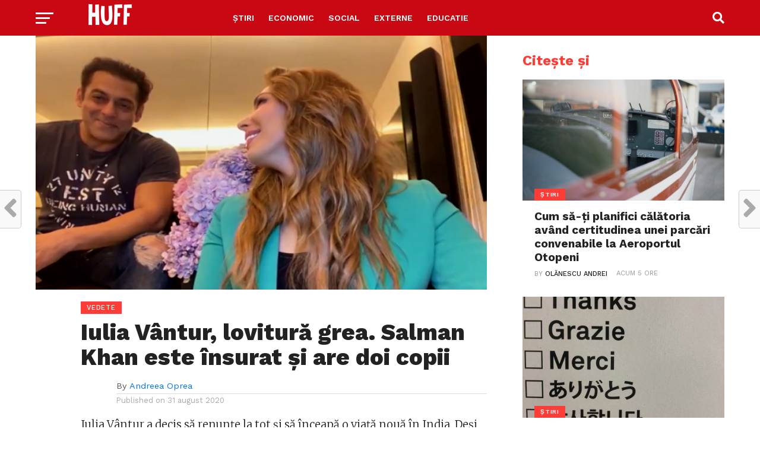

--- FILE ---
content_type: text/html; charset=utf-8
request_url: https://www.google.com/recaptcha/api2/aframe
body_size: 268
content:
<!DOCTYPE HTML><html><head><meta http-equiv="content-type" content="text/html; charset=UTF-8"></head><body><script nonce="Mv8vzSLgPkOLMQmdJsKO8w">/** Anti-fraud and anti-abuse applications only. See google.com/recaptcha */ try{var clients={'sodar':'https://pagead2.googlesyndication.com/pagead/sodar?'};window.addEventListener("message",function(a){try{if(a.source===window.parent){var b=JSON.parse(a.data);var c=clients[b['id']];if(c){var d=document.createElement('img');d.src=c+b['params']+'&rc='+(localStorage.getItem("rc::a")?sessionStorage.getItem("rc::b"):"");window.document.body.appendChild(d);sessionStorage.setItem("rc::e",parseInt(sessionStorage.getItem("rc::e")||0)+1);localStorage.setItem("rc::h",'1768936008913');}}}catch(b){}});window.parent.postMessage("_grecaptcha_ready", "*");}catch(b){}</script></body></html>